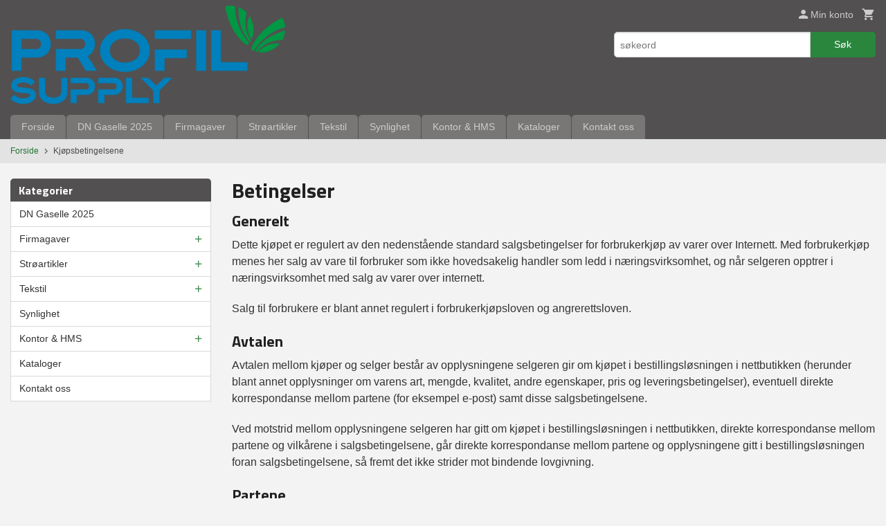

--- FILE ---
content_type: text/html
request_url: https://profilsupply.com/side/kjopsbetingelser
body_size: 15702
content:
<!DOCTYPE html>

<!--[if IE 7]>    <html class="lt-ie10 lt-ie9 lt-ie8 ie7 no-js flyout_menu" lang="no"> <![endif]-->
<!--[if IE 8]>    <html class="lt-ie10 lt-ie9 ie8 no-js flyout_menu" lang="no"> <![endif]-->
<!--[if IE 9]>    <html class="lt-ie10 ie9 no-js flyout_menu" lang="no"> <![endif]-->
<!--[if (gt IE 9)|!(IE)]><!--> <html class="no-js flyout_menu" lang="no"> <!--<![endif]-->

<head prefix="og: http://ogp.me/ns# fb: http://ogp.me/ns/fb# product: http://ogp.me/ns/product#">
    <meta http-equiv="Content-Type" content="text/html; charset=UTF-8">
    <meta http-equiv="X-UA-Compatible" content="IE=edge">
    
                    <title>Kjøpsbetingelsene | Profil Supply AS</title>
        

    <meta name="description" content="Kjøpsbetingelsene">

    <meta name="keywords" content="Kjøpsbetingelsene">

<meta name="csrf-token" content="K2DYmMVKqS0oT5DnfdJU88pey2HMvMO7T3rtel5a">    <link rel="shortcut icon" href="/favicon.ico">

            
    <meta property="og:title" content="Kjøpsbetingelsene">

<meta property="og:description" content="Kjøpsbetingelsene">

    
<meta property="og:url" content="https://profilsupply.com/side/kjopsbetingelser">
<meta property="og:site_name" content="Profil Supply AS">
<meta property="og:locale" content="nb_NO"><!-- Pioneer scripts & style -->
<meta name="viewport" content="width=device-width, initial-scale=1.0, minimum-scale=1">
<!-- Android Lollipop theme support: http://updates.html5rocks.com/2014/11/Support-for-theme-color-in-Chrome-39-for-Android -->
<meta name="theme-color" content="#2a863d">

<link href="/assets/themes/essence/css/essence.compiled.css?ver=1709199954" rel="preload" as="style">
<link href="/assets/themes/essence/css/essence.compiled.css?ver=1709199954" rel="stylesheet" type="text/css">


<script type="text/javascript" src="/assets/js/modernizr.min-dev.js"></script>
<script>
    window.FEATURES = (function() {
        var list = {"24ai":1,"24chat":1,"24nb":1,"8":1,"api":1,"blog":1,"boxpacker":1,"criteo":1,"discount":1,"dropshipping":1,"facebook_dpa":1,"facebook_product_catalog":1,"fiken":1,"frontendfaq":1,"giftcard":1,"google_analytics_4":1,"google_shopping":1,"localization":1,"mega_menu":1,"modal_cart_free_shipping_reminder":1,"modal_cart_products":1,"newsletter":1,"om2_multihandling":1,"pickuppoints":1,"popup_module":1,"printnode":1,"product_image_slider":1,"product_management_2":1,"product_management_2_customize_layout":1,"slider":1,"snapchat":1,"stock_reminders":1,"text":1,"thumb_attribute_connection":1,"tripletex":1,"two":1,"two_search_api":1,"update_price_on_attribute_change":1,"users":1,"vipps_express":1,"webshop":1};

        return {
            get: function(name) { return name in list; }
        };
    })();

    if (window.FEATURES.get('facebook_dpa')) {
                facebook_dpa_id = "";
            }

</script>

   

<script async src="https://client.24nettbutikk.chat/embed.js" data-chat-id=""></script><script>function chat(){(window.lvchtarr=window.lvchtarr||[]).push(arguments)}</script><script>chat('placement', 'bottom-right');</script><!-- Global site tag (gtag.js) - Google Analytics -->
<script type="text/plain" data-category="analytics" async src="https://www.googletagmanager.com/gtag/js?id=G-82S7M9N0KV"></script>
<script type="text/plain" data-category="analytics">
  window.dataLayer = window.dataLayer || [];
  function gtag(){dataLayer.push(arguments);}
  gtag('js', new Date());

    gtag('config', 'G-82S7M9N0KV', {
      theme: 'essence',
      activeCheckout: 'kasse_two'
  });
</script>

<script>
    class Item {
        product = {};

        constructor(product) {
            this.product = product;
        }

        #setItemVariant() {
            this.product.item_variant = Array.from(document.querySelectorAll('div.product__attribute'))
                ?.reduce((previousValue, currentValue, currentIndex, array) => {
                    let selectOptions = Array.from(currentValue.children[1].children[0].children);

                    if (!selectOptions.some(option => option.tagName === 'OPTGROUP')) {
                        let attribute = currentValue.children[0].children[0].innerHTML;
                        let value = selectOptions.find(attributeValue => attributeValue.selected).innerHTML;

                        return previousValue += `${attribute}: ${value}${array.length && currentIndex !== array.length - 1 ? ', ' : ''}`;
                    }
                }, '');
        }

        #attachEventListeners() {
            document.querySelectorAll('select.js-attribute').forEach(selector => selector.addEventListener('change', () => this.#setItemVariant()));

            const buyProductButton = document.querySelector('button.js-product__buy-button');

            if (buyProductButton) {
                buyProductButton.addEventListener('click', () => {
                    gtag('event', 'add_to_cart', {
                        currency: 'NOK',
                        value: this.product.value,
                        items: [{ ...this.product, quantity: parseInt(document.getElementById('buy_count').value) }]
                    });
                });
            }

            const buyBundleButton = document.querySelector('button.js-bundle__buy-button');

            if (buyBundleButton) {
                buyBundleButton.addEventListener('click', () => {
                    gtag('event', 'add_to_cart', {
                        currency: 'NOK',
                        value: this.product.value,
                        items: [this.product]
                    });
                });
            }

            const wishListButton = document.querySelector('.product__wishlist-button:not(.disabled)');

            if (wishListButton) {
                wishListButton.addEventListener('click', () => {
                    gtag('event', 'add_to_wishlist', {
                        currency: 'NOK',
                        value: this.product.value,
                        items: [{ ...this.product, quantity: parseInt(document.getElementById('buy_count').value) }],
                    });
                });
            }
        }

        async initialize() {
            await this.#setItemVariant();
            this.#attachEventListeners();

            gtag('event', 'view_item', {
                currency: 'NOK',
                value: this.product.value,
                items: [this.product]
            });
        }
    }
</script>
<!-- Google Analytics -->
<script type="text/plain" data-category="analytics">

    (function (i, s, o, g, r, a, m) {
        i['GoogleAnalyticsObject'] = r;
        i[r] = i[r] || function () {
            (i[r].q = i[r].q || []).push(arguments)
        }, i[r].l = 1 * new Date();
        a = s.createElement(o),
            m = s.getElementsByTagName(o)[0];
        a.async = 1;
        a.src = g;
        m.parentNode.insertBefore(a, m)
    })(window, document, 'script', '//www.google-analytics.com/analytics.js', 'ga');

    
    ga('create', 'UA-24343184-8', 'auto', '24nb');

        ga('24nb.send', 'pageview');

    
    
</script>
<style>
[href="/nyhetsbrev"] {
  display: none !important;
}
</style>
<link rel="stylesheet" href="/css/cookie_consent.css">
<script defer src="/js/cookie_consent.js"></script>
<script>
    window.dataLayer = window.dataLayer || [];
    function gtag(){dataLayer.push(arguments);}

    // Set default consent to 'denied' as a placeholder
    // Determine actual values based on your own requirements
    gtag('consent', 'default', {
        'ad_storage': 'denied',
        'ad_user_data': 'denied',
        'ad_personalization': 'denied',
        'analytics_storage': 'denied',
        'url_passthrough': 'denied'
    });

</script>

<script>

    window.addEventListener('load', function(){

        CookieConsent.run({
            cookie: {
                name: 'cookie_consent_cookie',
                domain: window.location.hostname,
                path: '/',
                expiresAfterDays: 30,
                sameSite: 'Lax'
            },
            disablePageInteraction: true,
            guiOptions: {
                consentModal: {
                    layout: 'box inline',
                    position: 'middle center',
                    equalWeightButtons: false,
                }
            },
            categories: {
                necessary: {
                    enabled: true,
                    readonly: true,
                },
                analytics: {},
                targeting: {}
            },
            language: {
                default: 'no',
                translations: {
                    no: {
                        consentModal: {
                            title: 'Vi bruker cookies!',
                            description: '<p>Vi benytter første- og tredjeparts cookies (informasjonskapsler).</p><br><br><p>Cookies bruker til: </p><br><ul style="padding-left:3px;"><li>Nødvendige funksjoner på nettsiden</li><li>Analyse og statistikk</li><li>Markedsføring som kan brukes for personlig tilpasning av annonser</li></ul><br><p>Velg “Godta alle” om du aksepterer vår bruk av cookie. Hvis du ønsker å endre på cookie-innstillingene, velg “La meg velge selv”.</p><br><p>Les mer om vår Cookie policy <a href="/side/cookies">her.</a></p>',
                            acceptAllBtn: 'Godta alle',
                            acceptNecessaryBtn: 'Godta kun nødvendige',
                            showPreferencesBtn: 'La meg velge selv',
                        },
                        preferencesModal: {
                            title: 'Innstillinger',
                            acceptAllBtn: 'Godta alle',
                            acceptNecessaryBtn: 'Godta kun nødvendige',
                            savePreferencesBtn: 'Lagre og godta innstillinger',
                            closeIconLabel: 'Lukk',
                            sections: [
                                {
                                    title: 'Bruk av cookies 📢',
                                    description: 'Vi bruker cookies for å sikre deg en optimal opplevelse i nettbutikken vår. Noen cookies er påkrevd for at nettbutikken skal fungere. Les mer om vår <a href="/side/sikkerhet_og_personvern" class="cc-link">personvernerklæring</a>.'
                                },
                                {
                                    title: 'Helt nødvendige cookies',
                                    description: 'Cookies som er helt nødvendig for at nettbutikken skal fungere. Man får ikke handlet i nettbutikken uten disse.',
                                },
                                {
                                    title: 'Cookies rundt analyse og oppsamling av statistikk',
                                    description: 'Cookie som lagrer anonym statistikk av besøkende i nettbutikken. Disse brukes av nettbutikkeier for å lære seg mer om hvem publikummet sitt er.',
                                    linkedCategory: 'analytics'
                                },
                                {
                                    title: 'Cookies rundt markedsføring og retargeting',
                                    description: 'Cookies som samler informasjon om din bruk av nettsiden slik at markedsføring kan tilpasses deg.',
                                    linkedCategory: 'targeting'
                                },
                                {
                                    title: 'Mer informasjon',
                                    description: 'Ved spørsmål om vår policy rundt cookies og dine valg, ta gjerne kontakt med oss på <a href="mailto:cathrine@profilsupply.com">cathrine@profilsupply.com</a>.'
                                }
                            ]
                        }
                    }
                }
            }
        });
    });
</script>

<script type="text/plain" data-category="targeting">
    window.dataLayer = window.dataLayer || [];
    function gtag(){ dataLayer.push(arguments); }
    gtag('consent', 'update', {
        'ad_storage': 'granted',
        'ad_user_data': 'granted',
        'ad_personalization': 'granted'
    });
</script>

<script type="text/plain" data-category="analytics">
    window.dataLayer = window.dataLayer || [];
    function gtag(){ dataLayer.push(arguments); }
    gtag('consent', 'update', {
        'analytics_storage': 'granted',
        'url_passthrough': 'granted'
    });
</script>

        </head>

<body class="">

    <a href="#main-content" class="sr-only">Gå til innholdet</a>

<div id="outer-wrap">
    <div id="inner-wrap" class="content-wrapper">

                                        <header id="top" role="banner" class="header-row">
    <div id="logo-row" class="header-bg">
    <div class="row">
        <div class="small-5 medium-4 columns">
            <div id="logo" class="logo-wrapper">
    <a href="https://profilsupply.com/" class="neutral-link">

        
            <span class="vertical-pos-helper"></span><img src="/bilder_diverse/8b6625d0e07ca9c711a5783cf4a535638b6625d0e07ca9c711a5783cf4a53563-image.png" alt="Gaver, profilering og rekvisita" class="logo-img">

        
    </a>
</div>
        </div>
        <div class="small-7 medium-8 columns hide-for-print utilities">
            <div class="row">
                <div class="columns">
                    <ul class="nav--horizontal--right utils-nav" id="tools-nav">
                                                <li class="utils-nav__item">
                            <a href="/konto" class="neutral-link setting__button">
                                <i class="icon icon-person icon-large"></i><span>Min konto</span>
                            </a>
                        </li>
                        <li class="utils-nav__item">
                            <div class="cart-and-checkout right ">
    <a href="https://profilsupply.com/kasse" class="neutral-link cart-button cart-button--empty">
        <i class="icon-shopping-cart cart-button__icon icon-large"></i><span class="cart-button__text">Handlevogn</span>
        <span class="cart-button__quantity">0</span>
        <span class="cart-button__sum">0,00</span>
        <span class="cart-button__currency">NOK</span>
    </a>

    <a href="https://profilsupply.com/kasse" class="button show-for-medium-up checkout-button call-to-action-color-bg">Kasse <i class="icon-chevron-right cart-icon icon-large"></i></a>
</div>                        </li>
                    </ul>
                </div>
            </div>
            <div class="row show-for-large-up">
                <div class="columns">
                    <div class="header__search__wrapper">
                        <form action="https://profilsupply.com/search" accept-charset="UTF-8" method="get" class="js-product-search-form" autocomplete="off">    <div class="row collapse postfix-radius">
        <div class="small-9 columns product-search">
            
<input type="text" name="q" value="" id="search-box__input" tabindex="0" maxlength="80" class="inputfelt_sokproduktmarg" placeholder="søkeord"  />
    <input type="submit" class="search-box__submit button small primary-color-bg hidden"  value="Søk"/>


    <div class="js-product-search-results product-search-results is-hidden">
        <p class="js-product-search__no-hits product-search__no-hits is-hidden">Ingen treff</p>
        <div class="js-product-search__container product-search__container is-hidden"></div>
        <p class="js-product-search__extra-hits product-search__extra-hits is-hidden">
            <a href="#" class="themed-nav">&hellip;vis flere treff (<span class="js-product-search__num-extra-hits"></span>)</a>
        </p>
    </div>
        </div>
        <div class="small-3 columns">
            <button type="submit" tabindex="0" class="button postfix js-product-search-submit primary-color-bg">Søk</button>
        </div>
    </div>
</form>                    </div>
                </div>
            </div>
        </div>
    </div>
</div></header>

<nav id="nav-compact" class="navigation-bg main-nav nav-compact hide-for-large-up hide-for-print">
    <div class="row">
        <div class="columns">
            <ul class="main-nav__top-level">
                <li class="left main-nav__item level-0">
                    <a id="nav-open-btn" href="#nav"><i class="icon-menu icon-large"></i> Meny</a>
                </li>
                <li class="right main-nav__item level-0">
                        <form action="https://profilsupply.com/search" accept-charset="UTF-8" method="get" class="search-box__container" autocomplete="off">        
<input type="text" name="q" value="" id="search-box__input--small" tabindex="0" maxlength="80" class="inputfelt_sokproduktmarg search-box__input" placeholder="søkeord"  />
    <input type="submit" class="search-box__submit button small primary-color-bg hidden"  value="Søk"/>

    <label for="search-box__input--small" class="search-box__label"><span class="icon-search icon-large"></span></label>
        <input type="submit" id="search-submit">
    </form>                </li>
            </ul>
        </div>
    </div>
</nav><nav id="nav" class="navigation-bg main-nav nav-offcanvas js-arrow-key-nav hide-for-print" role="navigation">
    <div class="block row">
        <div class="columns"> 
            <h2 class="block-title nav-offcanvas__title">Produkter</h2>
                        <ul id="main-menu" class="sm main-nav__list level-0" data-mer="Mer">
<li class="main-nav__item level-0"><a class="main-nav__frontpage-link" href="https://profilsupply.com">Forside</a></li><li class="main-nav__item level-0"><a href="/butikk/dn-gaselle-2025" >DN Gaselle 2025</a></li><li class="main-nav__item parent level-0"><a href="/butikk/gaver-og-profilering" >Firmagaver</a><ul class="main-nav__submenu level-1" data-mer="Mer">
<li class="main-nav__item level-1"><a href="/butikk/gaver-og-profilering/kjokken-og-servering" >Kjøkken & Hjem</a></li><li class="main-nav__item level-1"><a href="/butikk/gaver-og-profilering/tur-fritid-1" >Tur & Fritid</a></li><li class="main-nav__item level-1"><a href="/butikk/gaver-og-profilering/reisetilbehor" >Ryggsekker og bagger</a></li><li class="main-nav__item level-1"><a href="/butikk/gaver-og-profilering/elektronikk" >Elektronikk </a></li></ul>
</li><li class="main-nav__item parent level-0"><a href="/butikk/stroartikler" >Strøartikler</a><ul class="main-nav__submenu level-1" data-mer="Mer">
<li class="main-nav__item level-1"><a href="/butikk/stroartikler/skrivesaker" >Skrivesaker</a></li><li class="main-nav__item level-1"><a href="/butikk/stroartikler/spiselig" >Spiselig</a></li><li class="main-nav__item level-1"><a href="/butikk/stroartikler/smaplukk" >Småplukk</a></li></ul>
</li><li class="main-nav__item parent level-0"><a href="/butikk/tekstil" >Tekstil</a><ul class="main-nav__submenu level-1" data-mer="Mer">
<li class="main-nav__item level-1"><a href="/butikk/tekstil/yttertoy" >Yttertøy</a></li><li class="main-nav__item level-1"><a href="/butikk/tekstil/arbeid-messe" >Arbeid & Messe</a></li><li class="main-nav__item level-1"><a href="/butikk/tekstil/tur-friluft" >Trening & Friluft</a></li><li class="main-nav__item level-1"><a href="/butikk/tekstil/pique" >Pique</a></li><li class="main-nav__item level-1"><a href="/butikk/tekstil/basic" >Basic</a></li><li class="main-nav__item level-1"><a href="/butikk/tekstil/hodeplagg" >Hodeplagg</a></li></ul>
</li><li class="main-nav__item level-0"><a href="/butikk/synlighet" >Synlighet</a></li><li class="main-nav__item parent level-0"><a href="/butikk/forstehjelp-hms" >Kontor & HMS</a><ul class="main-nav__submenu level-1" data-mer="Mer">
<li class="main-nav__item level-1"><a href="/butikk/forstehjelp-hms/tusjer-1" >Tusjer</a></li><li class="main-nav__item level-1"><a href="/butikk/forstehjelp-hms/skrivesaker-tilbehor" >Skrivesaker & tilbehør</a></li><li class="main-nav__item level-1"><a href="/butikk/forstehjelp-hms/til-kontoret" >Til kontoret</a></li><li class="main-nav__item level-1"><a href="/butikk/forstehjelp-hms/laminering" >Laminering</a></li><li class="main-nav__item level-1"><a href="/butikk/forstehjelp-hms/forstehjelp-1" >Førstehjelp</a></li></ul>
</li><li class="main-nav__item level-0"><a href="/butikk/kataloger" >Kataloger</a></li><li class="main-nav__item level-0"><a href="/butikk/kontakt-oss" >Kontakt oss</a></li></ul>
        </div>
    </div>

            <a class="main-nav__close-btn exit-off-canvas" id="nav-close-btn" href="#top">Lukk <i class="icon-chevron-right icon-large"></i></a>
    </nav>
    <div class="breadcrumbs-bg">
        <div class="row">
            <div class="columns">
                <ul class="breadcrumbs" itemscope itemtype="http://schema.org/BreadcrumbList"><li class="breadcrumbs__item breadcrumbs__home"><a href="https://profilsupply.com/">Forside</a></li><li class="breadcrumbs__item current" itemprop="itemListElement" itemscope itemtype="http://schema.org/ListItem"><span><span itemprop="name">Kjøpsbetingelsene</span></span><meta itemtype="http://schema.org/Thing" content="https://profilsupply.com/side/kjopsbetingelser" itemprop="item"><meta itemprop="position" content="1" /></li><meta itemprop="numberOfItems" content="1"><meta itemprop="itemListOrder" content="Ascending"></ul>
            </div>
        </div>
    </div>
                <div id="main" class="main-content">
    <div class="row">
        <div class="columns">
            <div id="main-content" class="body-bg" tabindex="-1">
                <div class="row">
    <div class="columns show-for-large-up large-3 sidebar sidebar--frontpage">
        <div class="block">
    <div class="block__box">
    
        <div class="block__box__headline-wrapper">
            <h3 class="block__box__headline nav-side__header">Kategorier</h3>
        </div>
        
        <nav role="navigation" class="nav-side block__box__content">
            <ul id="splitmenu" class="toggle_panel flyout level-0" data-mer="Mer">
<li class="block-nav__item neutral-link level-0"><a href="/butikk/dn-gaselle-2025" >DN Gaselle 2025</a></li><li class="block-nav__item neutral-link parent level-0"><a href="/butikk/gaver-og-profilering" >Firmagaver</a><span class="js-toggle-visibility  main-nav__toggle" data-toggle="#splitmenu #submenu_204"></span><ul id="submenu_204" class="block-nav__submenu level-1" data-mer="Mer">
<li class="block-nav__item neutral-link level-1"><a href="/butikk/gaver-og-profilering/kjokken-og-servering" >Kjøkken & Hjem</a></li><li class="block-nav__item neutral-link level-1"><a href="/butikk/gaver-og-profilering/tur-fritid-1" >Tur & Fritid</a></li><li class="block-nav__item neutral-link level-1"><a href="/butikk/gaver-og-profilering/reisetilbehor" >Ryggsekker og bagger</a></li><li class="block-nav__item neutral-link level-1"><a href="/butikk/gaver-og-profilering/elektronikk" >Elektronikk </a></li></ul>
</li><li class="block-nav__item neutral-link parent level-0"><a href="/butikk/stroartikler" >Strøartikler</a><span class="js-toggle-visibility  main-nav__toggle" data-toggle="#splitmenu #submenu_229"></span><ul id="submenu_229" class="block-nav__submenu level-1" data-mer="Mer">
<li class="block-nav__item neutral-link level-1"><a href="/butikk/stroartikler/skrivesaker" >Skrivesaker</a></li><li class="block-nav__item neutral-link level-1"><a href="/butikk/stroartikler/spiselig" >Spiselig</a></li><li class="block-nav__item neutral-link level-1"><a href="/butikk/stroartikler/smaplukk" >Småplukk</a></li></ul>
</li><li class="block-nav__item neutral-link parent level-0"><a href="/butikk/tekstil" >Tekstil</a><span class="js-toggle-visibility  main-nav__toggle" data-toggle="#splitmenu #submenu_233"></span><ul id="submenu_233" class="block-nav__submenu level-1" data-mer="Mer">
<li class="block-nav__item neutral-link level-1"><a href="/butikk/tekstil/yttertoy" >Yttertøy</a></li><li class="block-nav__item neutral-link level-1"><a href="/butikk/tekstil/arbeid-messe" >Arbeid & Messe</a></li><li class="block-nav__item neutral-link level-1"><a href="/butikk/tekstil/tur-friluft" >Trening & Friluft</a></li><li class="block-nav__item neutral-link level-1"><a href="/butikk/tekstil/pique" >Pique</a></li><li class="block-nav__item neutral-link level-1"><a href="/butikk/tekstil/basic" >Basic</a></li><li class="block-nav__item neutral-link level-1"><a href="/butikk/tekstil/hodeplagg" >Hodeplagg</a></li></ul>
</li><li class="block-nav__item neutral-link level-0"><a href="/butikk/synlighet" >Synlighet</a></li><li class="block-nav__item neutral-link parent level-0"><a href="/butikk/forstehjelp-hms" >Kontor & HMS</a><span class="js-toggle-visibility  main-nav__toggle" data-toggle="#splitmenu #submenu_201"></span><ul id="submenu_201" class="block-nav__submenu level-1" data-mer="Mer">
<li class="block-nav__item neutral-link level-1"><a href="/butikk/forstehjelp-hms/tusjer-1" >Tusjer</a></li><li class="block-nav__item neutral-link level-1"><a href="/butikk/forstehjelp-hms/skrivesaker-tilbehor" >Skrivesaker & tilbehør</a></li><li class="block-nav__item neutral-link level-1"><a href="/butikk/forstehjelp-hms/til-kontoret" >Til kontoret</a></li><li class="block-nav__item neutral-link level-1"><a href="/butikk/forstehjelp-hms/laminering" >Laminering</a></li><li class="block-nav__item neutral-link level-1"><a href="/butikk/forstehjelp-hms/forstehjelp-1" >Førstehjelp</a></li></ul>
</li><li class="block-nav__item neutral-link level-0"><a href="/butikk/kataloger" >Kataloger</a></li><li class="block-nav__item neutral-link level-0"><a href="/butikk/kontakt-oss" >Kontakt oss</a></li></ul>
        </nav>

    </div>
</div>        <div class="block" id="block-venstre">
    </div>    </div>
    <div class="columns large-9 split-menu">
		
		<h1>Betingelser</h1>
<h3>Generelt</h3>
<p>Dette kjøpet er regulert av den nedenstående standard salgsbetingelser for forbrukerkjøp av varer over Internett. Med forbrukerkjøp menes her salg av vare til forbruker som ikke hovedsakelig handler som ledd i næringsvirksomhet, og når selgeren opptrer i næringsvirksomhet med salg av varer over internett.</p>
<p>Salg til forbrukere er blant annet regulert i forbrukerkjøpsloven og angrerettsloven.</p>
<h3>Avtalen</h3>
<p>Avtalen mellom kjøper og selger består av opplysningene selgeren gir om kjøpet i bestillingsløsningen i nettbutikken (herunder blant annet opplysninger om varens art, mengde, kvalitet, andre egenskaper, pris og leveringsbetingelser), eventuell direkte korrespondanse mellom partene (for eksempel e-post) samt disse salgsbetingelsene.</p>
<p>Ved motstrid mellom opplysningene selgeren har gitt om kjøpet i bestillingsløsningen i nettbutikken, direkte korrespondanse mellom partene og vilkårene i salgsbetingelsene, går direkte korrespondanse mellom partene og opplysningene gitt i bestillingsløsningen foran salgsbetingelsene, så fremt det ikke strider mot bindende lovgivning.</p>
<h3>Partene</h3>
<p><span style="text-decoration: underline;">Selger</span></p>
<p><strong>Firmanavn:</strong> Profil Supply AS<br /> <strong>Kontaktadresse:</strong> Skogstøstraen 25 bygg c, 4029 Stavanger<br /> <strong>E-post:</strong> cathrine@profilsupply.com<br /> <strong>Telefon:</strong> 960 98 011<br /> <strong>Organisasjonsnr.:</strong> 927 656 574</p>
<p><span style="text-decoration: underline;">Kjøper er den person som foretar bestillingen.</span></p>
<h3>Priser</h3>
<p>Prisene, som er oppgitt i nettbutikken, inkluderer merverdiavgift om ikke kjøper velger å vise priser uten mva eller er registrert som bruker fra et land utenfor Norge. Opplysninger om de totale kostnadene kjøperen skal betale, inklusive alle avgifter (merverdiavgift, toll, og lignende) og leveringskostnader (frakt, porto, fakturagebyr, emballasje med videre) samt spesifisering av de enkelte elementene i totalprisen, gis i bestillingsløsningen før bestilling er foretatt. (Vareleveranser til utlandet, Svalbard eller Jan Mayen skal selges uten tillegg av merverdiavgift.)</p>
<h3>Avtaleinngåelse</h3>
<p>Avtalen er bindende for begge parter når kjøperens bestilling er mottatt av selgeren. En part er likevel ikke bundet av avtalen hvis det har forekommet skrive- eller tastefeil i tilbudet fra selgeren i bestillingsløsningen i nettbutikken eller i kjøperens bestilling, og den annen part innså eller burde ha innsett at det forelå en slik feil.</p>
<h3>Ordrebekreftelse</h3>
<p>Du mottar en ordrebekreftelse på e-post umiddelbart etter at kjøpet er gjennomført. Det anbefales at kjøperen kontrollerer at ordrebekreftelsen stemmer overens med bestillingen med hensyn til antall, varetype, pris osv. Er det ikke samsvar mellom bestillingen og ordrebekreftelsen, bør kjøperen ta kontakt med selger så snart som mulig.</p>
<h3>Betaling</h3>
<p>Selgeren kan kreve betaling for varen fra det tidspunkt den blir sendt fra selgeren til kjøperen.Dersom kjøperen bruker kredittkort eller debetkort ved betaling, kan selgeren reservere kjøpesummen på kortet ved bestillingen.</p>
<p>Et kredittkort er et betalingskort hvor oppgjøret for kjøpet skjer i etterkant ved at kredittgiveren (kredittkortselskapet) sender kortholder faktura med krav om betaling. Et debetkort er et betalingskort knyttet til en innskuddskonto. Bruk av kortet medfører at brukerens konto blir belastet og beløpet blir overført til betalingsmottakerens konto.</p>
<p>Ved betaling med kredittkort, vil lov om kredittkjøp m.m. komme til anvendelse.</p>
<h3>Levering m.v.</h3>
<p>Levering av varen fra selgeren til kjøperen skjer på den måte, på det sted og til det tidspunkt som er angitt i bestillingsløsningen i nettbutikken. Hvis ikke leveringstidspunkt fremgår av bestillingsløsningen eller e-post som følger med ordrebekreftelse, skal selgeren levere varen til kjøper innen rimelig tid og senest 30 dager etter bestillingen fra kunden. Skal selgeren sørge for at varen blir sendt til kjøperen, plikter han å få varen fraktet til bestemmelsesstedet på egnet måte og på vanlige vilkår for slik transport. Bestemmelsesstedet er hos kjøperen med mindre annet er særskilt avtalt mellom partene.</p>
<h3>Risikoen for varen</h3>
<p>Risikoen for varen går over på kjøperen når tingen er overtatt av kjøperen i henhold til avtalen. Hvis leveringstiden er kommet og kjøperen unnlater å overta en vare som er stilt til hans eller hennes rådighet etter avtalen, har kjøperen likevel risikoen for tap eller skade som skyldes egenskaper ved varen selv.</p>
<h3>Angrerett</h3>
<p>Kjøperen kan angre kjøpet av varen etter angrerettslovens bestemmelser. Angrerett innebærer at kjøperen uten grunn kan returnere varen til selgeren selv om det ikke er noen mangel ved den og selv om den ikke er levert. Kjøperen må gi selger melding om bruk av angreretten innen 14 dager etter at varen, de foreskrevne opplysninger om angreretten og angrerettsskjema er mottatt.</p>
<p>Mottar kjøperen angreskjema og de nødvendige opplysningene på et senere tidspunkt enn ved levering av varen, begynner angrefristen å løpe fra den dagen kjøperen mottar angrerettsskjema og opplysningene. Har kjøperen ikke mottatt tilstrekkelig informasjon eller angrerettsskjema, vil angrefristen likevel gå ut 3 måneder etter at varen er mottatt. Dersom kjøperen ikke har fått informasjon om angrerett i det hele tatt, vil fristen være 1 år.</p>
<p>Meldingen fra kjøper til selger om bruk av angreretten bør av bevishensyn være skriftlig (angrerettsskjema, e-post, telefaks eller brev), og den må inneholde opplysninger om hvordan kjøperen vil returnere varen til selgeren.</p>
<p>Kjøperen skal uten unødig opphold, og senest 14 dager fra melding etter angreretten ble gitt, sende varene tilbake, eller overlevere dem til selgeren dersom selgeren ikke har tilbudt seg å hente varene.</p>
<p>Dersom kjøperen uttrykkelig har valgt en annen type levering enn standardleveringen som selgeren tilbød, skal selgeren likevel ikke betale tilleggskostnadene dette medførte.</p>
<p>Tilbakebetaling skal skje uten unødig opphold, og senest 14 dager fra da selgeren fikk melding om kjøperens beslutning om å benytte angreretten. Med mindre noe annet uttrykkelig er avtalt med kjøperen, skal tilbakebetalingen skje ved bruk av samme betalingsmiddel som kjøperen benyttet. Kjøperen skal ikke betale noen form for gebyr som følge av tilbakebetalingen.</p>
<p>Selgeren kan holde tilbakebetalingen tilbake til varene er mottatt, eller til kjøperen har lagt frem dokumentasjon på at varene er sendt tilbake. Dette gjelder ikke når selgeren har tilbudt seg å hente varene.</p>
<p>Kjøperen må bære kostnadene ved å returnere varene dersom angreretten brukes.</p>
<p>Kjøperen kan undersøke produktet før han eller hun angrer på kjøpet. Varen må likevel kunne leveres tilbake til selgeren i tilnærmet samme stand og mengde som den var i da kjøperen mottok den. Selgeren kan kreve at forbrukeren erstatter verdireduksjon som følge av kjøperens håndtering av varene som ikke har vært nødvendig for å fastslå varenes art, egenskaper og funksjon.</p>
<p>Kjøperen bør sende varen tilbake til selgeren i originalemballasjen hvis dette er mulig. Kjøperen kan ikke angre på kjøp av varer som forringes raskt, varer som av hensyn til helsevern eller hygiene ikke er egnet for retur, eller på lyd- og bildeopptak (herunder CDer, DVDer) eller datamaskinprogrammer hvor forseglingen er brutt.</p>
<h3>Undersøkelse av varen</h3>
<p>Når kjøperen mottar varen, anbefales det at han eller hun i rimelig utstrekning undersøker om den er i samsvar med bestillingen, om den har blitt skadet under transporten eller om den ellers har mangler. Hvis varen ikke samsvarer med bestillingen eller har mangler, må kjøperen melde fra til selgeren ved reklamasjon jf. kontraktens punkt om "Reklamasjon ved mangel og frist for å melde krav ved forsinkelse”.</p>
<h3>Reklamasjon ved mangel og frist for å melde krav ved forsinkelse</h3>
<p>Dersom det foreligger en mangel ved varen, må kjøperen innen rimelig tid etter at han eller hun oppdaget den, gi selgeren melding om at han eller hun vil påberope seg mangelen. Fristen kan aldri være kortere enn to måneder fra det tidspunkt da forbrukeren oppdaget mangelen.</p>
<p>Reklamasjon må likevel skje senest to år etter at kjøperen overtok varen. Dersom varen eller deler av den er ment å vare vesentlig lengre, er reklamasjonsfristen fem år. Ved forsinkelse må krav rettes selger innen rimelig tid etter at leveringstiden er kommet og varen ikke er levert. Dersom varen er betalt med kredittkort, kan kjøperen også velge å reklamere og sende kravdirekte til kredittyter (kredittkortselskapet). Meldingen til selgeren eller kredittyter bør være skriftlig (e-post, telefaks eller brev).</p>
<h3>Kjøperens rettigheter ved forsinkelse</h3>
<p>Dersom selgeren ikke leverer varen eller leverer den for sent i henhold til avtalen mellom partene, og dette ikke skyldes kjøperen eller forhold på kjøperens side, kan kjøperen i henhold til reglene i forbrukerkjøpslovens kapittel 5 etter omstendighetene holde kjøpesummen tilbake, kreve oppfyllelse, heve avtalen og kreve erstatning fra selgeren.</p>
<p><em>Oppfyllelse</em>: Dersom selgeren ikke leverer varen på leveringstidspunktet, kan kjøperen fastholde kjøpet og sette en rimelig tileggsfrist for oppfyllelse fra selgeren. Kjøperen kan likevel ikke kreve oppfyllelse dersom det foreligger en hindring som selgeren ikkekan overvinne eller dersom oppfyllelse vil medføre en så stor ulempe eller kostnad for selgeren at det står i vesentlig misforhold til kjøperens interesse i at selgeren oppfyller. Faller vanskene bort innen rimelig tid, kan forbrukeren kreve oppfyllelse.</p>
<p><em>Heving</em>: Kjøperen kan heve avtalen med selgeren dersom forsinkelsen er vesentlig eller hvis selgeren ikke leverer varen innen den tilleggsfristen for oppfyllelse som kjøperen har fastsatt. Kjøperen kan likevel ikke heve avtalen mens tilleggsfristen løper, med mindre selgeren har sagt at han eller hun ikke vil oppfylle innen fristen.</p>
<p><em>Erstatning</em>: Kjøperen kan videre kreve erstatning for tap han eller hun lider som følge av forsinkelsen fra selgerens side jf. forbrukerkjøpslovens § 24.</p>
<p>Kjøperen må melde krav til selgeren ved reklamasjon jf. denne kontraktens punkt om "Reklamasjon ved mangel og frist for å melde krav ved forsinkelse”.</p>
<h3>Kjøperens rettigheter ved mangel</h3>
<p>Dersom varen har en mangel og dette ikke skyldes kjøperen eller forhold på kjøperens side, kan kjøperen i henhold til reglene i forbrukerkjøpsloven kapittel 6 etter omstendighetene holde kjøpesummen tilbake, velge mellom retting og omlevering, kreve prisavslag, kreveavtalen hevet og erstatning fra selgeren.</p>
<p>Retting eller omlevering: Dersom varen har en mangel, kan kjøperen kreve at selgeren retter mangelen eller omleverer tilsvarende vare. Selgeren kan motsette seg kjøperens krav dersom gjennomføringen av kravet er umulig eller volder selgeren urimelige kostnader.</p>
<p>Selgeren skal foreta rettingen eller omleveringen innen rimelig tid. Retting eller om levering skal foretas uten kostnad for kjøperen, uten risiko for at kjøperen ikke får dekket sine utlegg og uten vesentlig ulempe for kjøperen. Selgeren kan ikke foreta mer enn to forsøk på retting eller omlevering for samme mangel, med mindre det foreligger særlige grunner som gjør at ytterligere forsøk er rimelig.</p>
<p>Selv om kjøperen verken krever retting eller omlevering, kan selgeren tilby retting eller omlevering dersom dette skjer uten opphold. Dersom selgeren sørger for slik retting eller omlevering, kan kjøperen ikke kreve prisavslag eller heving.</p>
<p><em>Prisavslag</em>: Dersom mangelen ikke rettes eller omleveres, kan kjøperen kreve forholdsmessig prisavslag.</p>
<p><em>Heving</em>: I stedet for prisavslag kan kjøperen heve avtalen, unntatt når mangelen er uvesentlig.</p>
<p><em>Erstatning</em>: Kjøperen kan også kreve erstatning for økonomisk tap han eller hun lider som følge av at varen har en mangel jf. forbrukerkjøpslovens § 33.</p>
<p>Kjøperen må melde krav til selgeren ved reklamasjon jf denne kontraktens punkt "Reklamasjon ved mangel og frist for å melde krav ved forsinkelse”. Reglene om reklamasjon gjelder i tillegg til, og uavhengig av, reglene om angrerett og eventuelle garantier stilt av selger.</p>
<h3>Selgerens rettigheter ved kjøperens mislighold</h3>
<p>Dersom kjøperen ikke betaler eller oppfyller de øvrige pliktene etter avtalen, og dette ikke skyldes selgeren eller forhold på selgerens side, kan selgeren i henhold til reglene i forbrukerkjøpsloven kapittel 9 etter omstendighetene holde varen tilbake, kreve oppfyllelse av avtalen, kreve avtalen hevet samt erstatning fra kjøperen. Selgeren kan også etter omstendighetene kunne kreve renter ved forsinket betaling, inkassogebyr og gebyr ved ikke- forskuddsbetalte uavhentede varer.</p>
<p><em>Oppfyllelse</em>: Dersom kjøperen ikke betaler, kan selgeren fastholde kjøpet og kreve at kjøperen betaler kjøpesummen (oppfyllelse). Er varen ikke levert, taper selgeren sin rett dersom han venter urimelig lenge med å fremme kravet. • Heving: Ved vesentlig betalingsmislighold eller annet vesentlig mislighold fra kjøper, kan selgeren heve avtalen. Selgeren kan likevel ikke heve etter at kjøpesummen er betalt.</p>
<p><em>Selgeren</em> kan også heve kjøpet dersom kjøperen ikke betaler innen en rimelig tilleggsfrist for oppfyllelse som selgeren har fastsatt. Selgeren kan likevel ikke heve mens tilleggsfristen løper, med mindre kjøperen har sagt at han eller hun ikke vil betale.</p>
<p><em>Erstatning</em>: Selgeren kan kreve erstatning fra kjøperen for økonomisk tap han eller hun lider som følge av kontraktsbrudd fra kjøperens side jf. forbrukerkjøpslovens § 46.</p>
<p><em>Renter</em> ved forsinket betaling/inkassogebyr: Dersom kjøperen ikke betaler kjøpesummen i henhold til avtalen, kan selgeren kreve renter av kjøpesummen etter lov om renter ved forsinket betaling. Ved manglende betaling kan kravet, etter forutgående varsel, bli sendt til inkasso, og kjøperen kan da bli holdt ansvarlig for gebyrer etter lov om inkassovirksomhet og annen inndrivning av forfalte pengekrav.</p>
<p><em>Gebyr</em> ved uavhentede ikke-forskuddsbetalte varer: Dersom kjøperen unnlater å hente ubetalte varer, kan selgeren belaste kjøper med et gebyr på kr 500,- + frakt tur/retur. Gebyret skal maksimalt dekke selgerens faktiske utlegg for å levere varen til kjøperen. Et slikt gebyr kan ikke belastes kjøpere under 18 år.</p>
<h3>Garanti</h3>
<p>Garanti som gis av selgeren eller produsenten, gir kjøperen rettigheter i tillegg til de rettighetene kjøperen allerede har etter ufravikelig lovgivning. En garanti innebærer dermed ingen begrensninger i kjøperens rett til reklamasjon og krav ved forsinkelse eller mangler etter punkt "Kjøperens rettigheter ved forsinkelse" og "Kjøperens rettigheter ved mangel".</p>
<h3>Personopplysninger</h3>
<p>Med mindre kjøperen samtykker til noe annet, kan selgeren kun innhente og lagre de personopplysninger som er nødvendig for at selgeren skal kunne gjennomføre forpliktelsene etter avtalen. Personopplysningene til kjøper under 15 år kan ikke innhentes med mindre selgeren har samtykke fra foreldre eller foresatte. Kjøperens personopplysninger skal kun utleveres til andre hvis det er nødvendig for at selgeren skal få gjennomført avtalen med kjøperen, eller i lovbestemte tilfelle.Selgeren kan kun innhente kjøperens personnummer dersom det er saklig behov for sikker identifisering og slik innhenting er nødvendig.</p>
<p>Hvis selgeren vil benytte kjøperens personopplysninger til andre formål, for eksempel til å sende kjøperen reklame eller informasjon ut over det som er nødvendig for å få gjennomført avtalen, må selgeren innhente kjøperens samtykke ved avtaleinngåelsen. Selgeren må gikjøperen informasjon om hva personopplysningene skal brukes til og om hvem som skal bruke personopplysningene. Kjøperens samtykke må være frivillig og avgis ved en aktiv handling, for eksempel ved avkrysning.</p>
<p>Kjøperen skal enkelt kunne kontakte selgeren, for eksempel pr telefon eller e-post dersom han eller hun har spørsmål om selgerens bruk av personopplysninger eller hvis han eller hun ønsker at selgeren sletter eller endrer personopplysningene.</p>
<h3>Cookies</h3>
<p>Vår nettbutikk inneholder såkalte cookies. Du kan se deg rundt i Internettbutikken uten cookies, men du kan ikke handle. Vi bruker cookies for å håndtere innholdet i din handlekurv. Det er en tekstfil som lagres på din datamaskin. Vi lagrer også informasjon om du har valgt å se kategorisidene med eller uten bilder.Dersom din webleser eller brannmur er innstilt til å hindre lagring av cookies kan nettsiden slutte å fungere eller du kan få problemer med å gjennomføre et salg.</p>
<h3>Konfliktløsning</h3>
<p>Partene skal forsøke å løse eventuelle tvister i minnelighet. Kjøperen kan ta kontakt med Forbrukerrådet for å få bistand i en eventuell tvist med selger. Dersom minnelig løsning ikke oppnås etter megling i Forbrukerrådet, kan partene skriftlig begjære at Forbrukerrådetfremmer tvisten for Forbrukertvistutvalget. 13) Vedtak av Forbrukertvistutvalget er rettskraftig fire uker etter forkynning. Før vedtaket er rettskraftig, kan partene, ved innsendelse av stevning til Forbrukertvistutvalget, bringe vedtaket inn for tingretten.</p>
<p>13) Se lov av 01. mars 2017 Lov om Forbrukerklageutvalget (forbrukerklageloven).</p>    </div>
</div>
            </div>
        </div>
    </div>
</div>



<div id="about-menu-row" class="breadcrumbs-bg">
    <div class="row">
        <div class="columns about-menu">
            <ul class="nav--horizontal about-menu">
                    <li class="nav__item  ">
            <a href="/" class=" neutral-link">Forside</a>
        </li>
                    <li class="nav__item  ">
            <a href="/kunde" class=" neutral-link">Bli kunde</a>
        </li>
                    <li class="nav__item  login_btn">
            <a href="/kunde/logginn" class="login_btn neutral-link">Logg inn</a>
        </li>
                    <li class="nav__item  login_btn is-hidden">
            <a href="/kunde/loggut" class="login_btn is-hidden neutral-link">Logg ut</a>
        </li>
                    <li class="nav__item  ">
            <a href="/side/kontakt_oss" class=" neutral-link">Kontakt oss</a>
        </li>
    </ul>        </div>
    </div>
</div>
                
    <div id="footer" class="footer-bg">
        
        <div class="row hide-for-print">
            <div class="columns small-12 medium-6 large-3 footer-block">
                <div class="block" id="block-footer1">
            <div class="block__box bordered bordered--bottom bordered--hard block__box--bestseller">
    <div class="block__box__headline-wrapper">
    	<h3 class="block__box__headline js-toggle-visibility" data-toggle="#js-box-4-contents">Bestselgere</h3>
    </div>
    <div class="block__box__content" id="js-box-4-contents">
            <a class="bestseller bordered bordered--bottom bordered__list-item neutral-link" href="https://profilsupply.com/produkt/tekstil/hodeplagg/baseball-caps-med-netting">
        <div class="row collapse">

            <div class="bestseller__image">
                                    <img loading="lazy" src="/assets/img/40/40/bilder_nettbutikk/d351ffcca010e03fcbe3b76c0fabf511-image.jpeg" alt="Baseball caps med netting ">
                            </div>

            <div class="columns small-push-3 small-9 bestseller__title">
                Baseball caps med netting             </div>

        </div>
    </a>
    <a class="bestseller bordered bordered--bottom bordered__list-item neutral-link" href="https://profilsupply.com/produkt/forstehjelp-hms/til-kontoret/plastrens-2-i-1">
        <div class="row collapse">

            <div class="bestseller__image">
                                    <img loading="lazy" src="/assets/img/40/40/bilder_nettbutikk/2ee2c8a8c6a0ee9513a9f470ca04339b-image.jpeg" alt="Plastrens 2 i 1 ">
                            </div>

            <div class="columns small-push-3 small-9 bestseller__title">
                Plastrens 2 i 1             </div>

        </div>
    </a>
    <a class="bestseller bordered bordered--bottom bordered__list-item neutral-link" href="https://profilsupply.com/produkt/forstehjelp-hms/til-kontoret/smartwipe">
        <div class="row collapse">

            <div class="bestseller__image">
                                    <img loading="lazy" src="/assets/img/40/40/bilder_nettbutikk/998808bef1798dfe6780635cad9a2a32-image.jpeg" alt="SmartWipe">
                            </div>

            <div class="columns small-push-3 small-9 bestseller__title">
                SmartWipe            </div>

        </div>
    </a>
    <a class="bestseller bordered bordered--bottom bordered__list-item neutral-link" href="https://profilsupply.com/produkt/forstehjelp-hms/til-kontoret/handkrem-250ml">
        <div class="row collapse">

            <div class="bestseller__image">
                                    <img loading="lazy" src="/assets/img/40/40/bilder_nettbutikk/d4e5f110a588e80ad97e6ea42c04e256-image.jpeg" alt="Håndkrem 250ml">
                            </div>

            <div class="columns small-push-3 small-9 bestseller__title">
                Håndkrem 250ml            </div>

        </div>
    </a>
    <a class="bestseller bordered bordered--bottom bordered__list-item neutral-link" href="https://profilsupply.com/produkt/stroartikler/skrivesaker/devin-penn">
        <div class="row collapse">

            <div class="bestseller__image">
                                    <img loading="lazy" src="/assets/img/40/40/bilder_nettbutikk/740623e8ada384a2f10d661de2d3a3dc-image.jpeg" alt="Devin penn">
                            </div>

            <div class="columns small-push-3 small-9 bestseller__title">
                Devin penn            </div>

        </div>
    </a>
    </div>
</div>    </div>            </div>
            <div class="columns small-12 medium-6 large-3 footer-block">
                <div class="block" id="block-footer2">
            <div class="block__box bordered bordered--bottom bordered--hard block__box--logo_list">
    <div class="block__box__headline-wrapper">
    	<h3 class="block__box__headline js-toggle-visibility" data-toggle="#js-box-21-contents">Partnere</h3>
    </div>
    <div class="block__box__content" id="js-box-21-contents">
        <ul class="partner-logos block-image-grid">
            <li class="text-center">
                                        <a href="http://www.bring.no/" target="_blank"><img src="//assets21.24nettbutikk.no/24960style/images/logo/posten_bring.png" alt="logoer"></a>
                    </li>
        </ul>    </div>
</div>    </div>            </div>
            <div class="columns small-12 medium-6 large-3 footer-block">
                <div class="block" id="block-footer3">
            <div class="block__box bordered bordered--bottom bordered--hard block__box--account">
    <div class="block__box__headline-wrapper">
    	<h3 class="block__box__headline js-toggle-visibility" data-toggle="#js-box-6-contents">Din konto</h3>
    </div>
    <div class="block__box__content" id="js-box-6-contents">
            <form action="https://profilsupply.com/kunde" method="post" accept-charset="utf-8"><input type="hidden" name="_token" value="K2DYmMVKqS0oT5DnfdJU88pey2HMvMO7T3rtel5a">    
        <div class="row collapsed my-account__email-field">
            <div class="control-group required"><label for="epost">E-postadresse</label><input type="text" name="epost" value="" placeholder="ola.nordmann@eksempel.no" id="epost" class=""  /></div>        </div>

        <div class="row collapsed my-account__password-field">
            <div class="control-group required"><label for="passord">Ditt passord</label><input type="password" name="passord" value="" placeholder="ditt passord" id="passord" class=""  /></div>        </div>

        <div class="row collapsed">
            <div class="columns small-5">
                <input type="submit" name="submit" value="Logg inn" class="button small primary-color-bg" />            </div>
            <div class="columns small-7">
                <div class="block__login__forgotpassword text-right">
                    <a href="https://profilsupply.com/kunde/glemtpassord">Glemt passord?</a>                </div>
            </div>
        </div>     

    </form>    </div>
</div>    </div>            </div>
            <div class="columns small-12 medium-6 large-3 footer-block">
                <div class="block" id="block-footer4">
    </div>            </div>
        </div>

    </div>
                <div id="end" class="end-bg">
    <div class="row hide-for-print">

        <div class="columns small-12">
                    </div>

        <div class="columns small-12">
            <div class="footer__info-links">
                <ul class="footer__links text-center">
            <li><a href="/side/fraktbetingelser" target="_self">Frakt</a></li>
            <li><a href="/side/kjopsbetingelser" target="_self">Kjøpsbetingelser</a></li>
            <li><a href="/side/sikkerhet_og_personvern" target="_self">Sikkerhet og personvern</a></li>
            <li><a href="/nyhetsbrev" target="_self">Nyhetsbrev</a></li>
    </ul>            </div>
        </div>

        <div class="columns small-12">
            <div class="footer__company-info">
    Profil Supply AS Skogstøstraen 25 4029 Stavanger Tlf. <a href="tel:96098011">960 98 011</a> - Foretaksregisteret 927 656 574</div>        </div>

        <div class="columns small-12">
            <div class="text-align footer__cookie_notice">
    Vår nettbutikk bruker cookies slik at du får en bedre kjøpsopplevelse og vi kan yte deg bedre service. Vi bruker cookies hovedsaklig til å lagre innloggingsdetaljer og huske hva du har puttet i handlekurven din. Fortsett å bruke siden som normalt om du godtar dette.    <a href="https://profilsupply.com/side/cookies">
        Les mer    </a>
    eller <a id="cookie_settings_button" onClick="javascript:window.initCookieConsent().showSettings()">endre innstillinger for cookies.</a>

</div>

    <div class="footer__made-by">
        Powered by <a href="https://www.24nettbutikk.no/?utm_campaign=Store%20referrals&utm_source=Storefront%20footer%20link&utm_medium=link&utm_content=footer" target="_blank" rel="nofollow">24Nettbutikk</a>
    </div>

        </div>

    </div>
</div>



<dl class="iconized-list organization-info hide" itemscope itemtype="http://schema.org/Store">
    <meta itemprop="name" content="Profil Supply AS">
    <meta itemprop="url" content="https://profilsupply.com">
    <meta itemprop="logo" content="https://profilsupply.com/bilder_diverse/8b6625d0e07ca9c711a5783cf4a535638b6625d0e07ca9c711a5783cf4a53563-image.png"><meta itemprop="image" content="https://profilsupply.com/bilder_diverse/8b6625d0e07ca9c711a5783cf4a535638b6625d0e07ca9c711a5783cf4a53563-image.png"><meta itemprop="alternateName" content="West Office">
    <dt class="iconized-list__header icon-place">Adresse</dt>
    <dd class="iconized-list__content" itemprop="address" itemscope itemtype="http://schema.org/PostalAddress">
        <span itemprop="streetAddress">Skogstøstraen 25</span>,
        <span itemprop="postalCode">4029</span>
        <span itemprop="addressLocality">Stavanger</span>
    </dd>

    <dt class="iconized-list__header icon-call">Telefon</dt>
    <dd class="iconized-list__content" itemprop="telephone">960 98 011</dd>

    <dt class="iconized-list__header icon-mail">E-postadresse</dt>
    <dd class="iconized-list__content" itemprop="email">cathrine@profilsupply.com</dd>

            <dt class="iconized-list__header icon-stockexchange">Foretaksregisteret</dt>
        <dd class="iconized-list__content" itemprop="vatID">927 656 574</dd>
    
    <dt class="hide">Theme primary color</dt>
    <dd class="hide" itemprop="additionalProperty" itemscope itemtype="http://schema.org/PropertyValue">
        <meta itemprop="name" content="primaryColor">
        <meta itemprop="value" content="#2a863d">
    </dd>

    <dt class="hide">Logo background color</dt>
    <dd class="hide" itemprop="additionalProperty" itemscope itemtype="http://schema.org/PropertyValue">
        <meta itemprop="name" content="logoBackground">
        <meta itemprop="value" content="#525050">
    </dd>

    <dt class="hide">Shop open for business</dt>
    <dd class="hide" itemprop="additionalProperty" itemscope itemtype="http://schema.org/PropertyValue">
        <meta itemprop="name" content="webshopOpen">
        <meta itemprop="value" content="true">
    </dd>

    <dd class="hide" itemprop="additionalProperty" itemscope itemtype="http://schema.org/PropertyValue">
        <meta itemprop="name" content="id">
        <meta itemprop="value" content="nLyZ0xWRemQGjKok">
    </dd>

    <dd class="hide" itemprop="additionalProperty" itemscope itemtype="http://schema.org/PropertyValue">
        <meta itemprop="name" content="checksum">
        <meta itemprop="value" content="0e929aa642dcd49dba577f1e8ad594e5abf36fb4">
    </dd>

        </dl>

                
    </div>
</div>

<div data-notify="container" class="alert-box alert-box--withclose alert-box--withfooter alert-{0}" id="cart-notify" role="alert" aria-live="assertive" tabindex="-1">
    <span data-notify="icon" class="alert-box__icon"></span>
    <span data-notify="title" class="alert-box__title">{1}</span>
    <span data-notify="message" class="alert-box__message">Produktet ble lagt i handlevognen</span>
    <div class="progress alert-box__progressbar" data-notify="progressbar"><div class="progress-bar progress-bar-{0}" role="progressbar" aria-valuenow="0" aria-valuemin="0" aria-valuemax="100" style="width: 0%;"></div></div>
    <div class="alert-box__footer">
        <a href="https://profilsupply.com/kasse" class="right">Kasse <i class="cart__icon-procede icon-chevron-right icon-medium"></i></a>
    </div>
    <a href="{3}" target="{4}" data-notify="url" rel="nofollow"></a>
    <a href="#" class="close alert-close" data-notify="dismiss">&times;</a>
</div>



<script type="text/javascript" src="/assets/js/vendor.js?m=1767308350"></script>
<script type="text/javascript" src="/assets/js/theme.js?m=1767308350"></script>


<style>
    .productlist__product:hover .equal-height-column__readon.readon-icon__container {
        display:none;
    }
</style>

<script type="text/javascript">

    let timeout;

    $(".productlist__product").hover(function(){
        let self = this;
        setAllToDefault();
        cycleImage(self);
        timeout = setInterval(function() {
            cycleImage(self);
        }, 1500);

    }, function() {
        clearTimeout(timeout);
        setDefaultImage(this);
    });

    function hasMultipleImages(parent)
    {
        return $(parent).find('span.p-slide-image').length > 1;
    }

    function findActiveImage(parent)
    {
        return $(parent).find('span.p-slide-image.visible');
    }

    function cycleImage(parent)
    {
        if (hasMultipleImages(parent)) {

            let activeImage = findActiveImage(parent);
            let isLastImage = activeImage.next('span.p-slide-image').length === 0;
            let nextImage = activeImage.next('span.p-slide-image');

            if (isLastImage) {
                nextImage = activeImage.siblings('span.p-slide-image').first();
            }

            swapImage(activeImage, nextImage);
        }
    }

    function isShowingDefaultImage(parent)
    {
        let activeImage = findActiveImage(parent);
        let defaultImage = $(parent).find('span.p-slide-image').first();

        return activeImage.is(defaultImage);
    }

    function setDefaultImage(parent)
    {
        if (hasMultipleImages(parent) && !isShowingDefaultImage(parent)) {
            let activeImage = findActiveImage(parent);
            let defaultImage = $(parent).find('span.p-slide-image').first();

            swapImage(activeImage, defaultImage);
        }
    }

    function setAllToDefault()
    {
        $(".productlist__product").each(function(){
            setDefaultImage($(this));
        });
    }

    function swapImage(currentImage, nextImage)
    {
        currentImage.removeClass('visible');
        currentImage.fadeOut(300, function() {
            nextImage.fadeIn(0);
            nextImage.addClass('visible');
        });
    }

</script><script type="text/javascript">
    if (sincos.jsEnabled) {
        $('a[href$="/kasse"]').not('.kasse_override').attr('href','/kasse_two');
    }
</script>


<script type="text/javascript" >
    $.ajaxSetup({
        headers: {
            'X-CSRF-TOKEN': $('meta[name="csrf-token"]').attr('content')
        }
    });
</script>


<script>
if (window.location.href.endsWith('/nyhetsbrev')) {
    // Create Redirect fn
    function Redirect() { window.location = "/" } 

    // Notify in #main-content
    document.querySelector('#main-content').innerHTML = `<h3>Nyhetsbrev er deaktivert</h3><br><p>Du blir videresendt til forsiden om 5 sekunder</p>`
    
    // Set timeout and execute fn
    setTimeout('Redirect()', 5000)

}    
</script>

</body>

</html>
